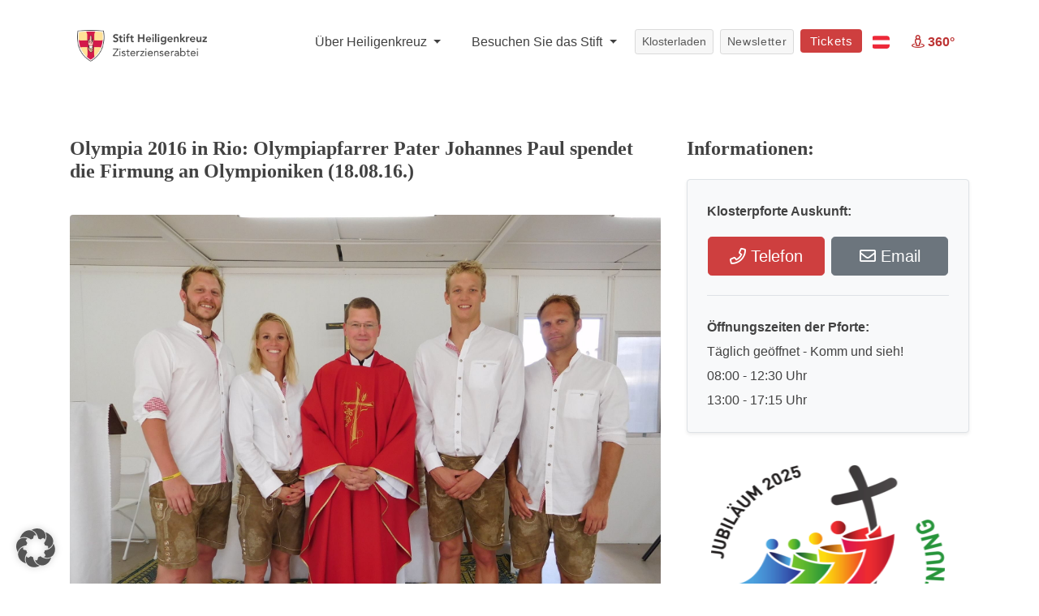

--- FILE ---
content_type: text/html; charset=utf-8
request_url: https://www.google.com/recaptcha/api2/anchor?ar=1&k=6LcjifcUAAAAACNK5-BGxfGRl4gDiCyMvxtg-po4&co=aHR0cHM6Ly93d3cuc3RpZnQtaGVpbGlnZW5rcmV1ei5vcmc6NDQz&hl=en&v=PoyoqOPhxBO7pBk68S4YbpHZ&size=invisible&anchor-ms=20000&execute-ms=30000&cb=kypcliqontax
body_size: 48823
content:
<!DOCTYPE HTML><html dir="ltr" lang="en"><head><meta http-equiv="Content-Type" content="text/html; charset=UTF-8">
<meta http-equiv="X-UA-Compatible" content="IE=edge">
<title>reCAPTCHA</title>
<style type="text/css">
/* cyrillic-ext */
@font-face {
  font-family: 'Roboto';
  font-style: normal;
  font-weight: 400;
  font-stretch: 100%;
  src: url(//fonts.gstatic.com/s/roboto/v48/KFO7CnqEu92Fr1ME7kSn66aGLdTylUAMa3GUBHMdazTgWw.woff2) format('woff2');
  unicode-range: U+0460-052F, U+1C80-1C8A, U+20B4, U+2DE0-2DFF, U+A640-A69F, U+FE2E-FE2F;
}
/* cyrillic */
@font-face {
  font-family: 'Roboto';
  font-style: normal;
  font-weight: 400;
  font-stretch: 100%;
  src: url(//fonts.gstatic.com/s/roboto/v48/KFO7CnqEu92Fr1ME7kSn66aGLdTylUAMa3iUBHMdazTgWw.woff2) format('woff2');
  unicode-range: U+0301, U+0400-045F, U+0490-0491, U+04B0-04B1, U+2116;
}
/* greek-ext */
@font-face {
  font-family: 'Roboto';
  font-style: normal;
  font-weight: 400;
  font-stretch: 100%;
  src: url(//fonts.gstatic.com/s/roboto/v48/KFO7CnqEu92Fr1ME7kSn66aGLdTylUAMa3CUBHMdazTgWw.woff2) format('woff2');
  unicode-range: U+1F00-1FFF;
}
/* greek */
@font-face {
  font-family: 'Roboto';
  font-style: normal;
  font-weight: 400;
  font-stretch: 100%;
  src: url(//fonts.gstatic.com/s/roboto/v48/KFO7CnqEu92Fr1ME7kSn66aGLdTylUAMa3-UBHMdazTgWw.woff2) format('woff2');
  unicode-range: U+0370-0377, U+037A-037F, U+0384-038A, U+038C, U+038E-03A1, U+03A3-03FF;
}
/* math */
@font-face {
  font-family: 'Roboto';
  font-style: normal;
  font-weight: 400;
  font-stretch: 100%;
  src: url(//fonts.gstatic.com/s/roboto/v48/KFO7CnqEu92Fr1ME7kSn66aGLdTylUAMawCUBHMdazTgWw.woff2) format('woff2');
  unicode-range: U+0302-0303, U+0305, U+0307-0308, U+0310, U+0312, U+0315, U+031A, U+0326-0327, U+032C, U+032F-0330, U+0332-0333, U+0338, U+033A, U+0346, U+034D, U+0391-03A1, U+03A3-03A9, U+03B1-03C9, U+03D1, U+03D5-03D6, U+03F0-03F1, U+03F4-03F5, U+2016-2017, U+2034-2038, U+203C, U+2040, U+2043, U+2047, U+2050, U+2057, U+205F, U+2070-2071, U+2074-208E, U+2090-209C, U+20D0-20DC, U+20E1, U+20E5-20EF, U+2100-2112, U+2114-2115, U+2117-2121, U+2123-214F, U+2190, U+2192, U+2194-21AE, U+21B0-21E5, U+21F1-21F2, U+21F4-2211, U+2213-2214, U+2216-22FF, U+2308-230B, U+2310, U+2319, U+231C-2321, U+2336-237A, U+237C, U+2395, U+239B-23B7, U+23D0, U+23DC-23E1, U+2474-2475, U+25AF, U+25B3, U+25B7, U+25BD, U+25C1, U+25CA, U+25CC, U+25FB, U+266D-266F, U+27C0-27FF, U+2900-2AFF, U+2B0E-2B11, U+2B30-2B4C, U+2BFE, U+3030, U+FF5B, U+FF5D, U+1D400-1D7FF, U+1EE00-1EEFF;
}
/* symbols */
@font-face {
  font-family: 'Roboto';
  font-style: normal;
  font-weight: 400;
  font-stretch: 100%;
  src: url(//fonts.gstatic.com/s/roboto/v48/KFO7CnqEu92Fr1ME7kSn66aGLdTylUAMaxKUBHMdazTgWw.woff2) format('woff2');
  unicode-range: U+0001-000C, U+000E-001F, U+007F-009F, U+20DD-20E0, U+20E2-20E4, U+2150-218F, U+2190, U+2192, U+2194-2199, U+21AF, U+21E6-21F0, U+21F3, U+2218-2219, U+2299, U+22C4-22C6, U+2300-243F, U+2440-244A, U+2460-24FF, U+25A0-27BF, U+2800-28FF, U+2921-2922, U+2981, U+29BF, U+29EB, U+2B00-2BFF, U+4DC0-4DFF, U+FFF9-FFFB, U+10140-1018E, U+10190-1019C, U+101A0, U+101D0-101FD, U+102E0-102FB, U+10E60-10E7E, U+1D2C0-1D2D3, U+1D2E0-1D37F, U+1F000-1F0FF, U+1F100-1F1AD, U+1F1E6-1F1FF, U+1F30D-1F30F, U+1F315, U+1F31C, U+1F31E, U+1F320-1F32C, U+1F336, U+1F378, U+1F37D, U+1F382, U+1F393-1F39F, U+1F3A7-1F3A8, U+1F3AC-1F3AF, U+1F3C2, U+1F3C4-1F3C6, U+1F3CA-1F3CE, U+1F3D4-1F3E0, U+1F3ED, U+1F3F1-1F3F3, U+1F3F5-1F3F7, U+1F408, U+1F415, U+1F41F, U+1F426, U+1F43F, U+1F441-1F442, U+1F444, U+1F446-1F449, U+1F44C-1F44E, U+1F453, U+1F46A, U+1F47D, U+1F4A3, U+1F4B0, U+1F4B3, U+1F4B9, U+1F4BB, U+1F4BF, U+1F4C8-1F4CB, U+1F4D6, U+1F4DA, U+1F4DF, U+1F4E3-1F4E6, U+1F4EA-1F4ED, U+1F4F7, U+1F4F9-1F4FB, U+1F4FD-1F4FE, U+1F503, U+1F507-1F50B, U+1F50D, U+1F512-1F513, U+1F53E-1F54A, U+1F54F-1F5FA, U+1F610, U+1F650-1F67F, U+1F687, U+1F68D, U+1F691, U+1F694, U+1F698, U+1F6AD, U+1F6B2, U+1F6B9-1F6BA, U+1F6BC, U+1F6C6-1F6CF, U+1F6D3-1F6D7, U+1F6E0-1F6EA, U+1F6F0-1F6F3, U+1F6F7-1F6FC, U+1F700-1F7FF, U+1F800-1F80B, U+1F810-1F847, U+1F850-1F859, U+1F860-1F887, U+1F890-1F8AD, U+1F8B0-1F8BB, U+1F8C0-1F8C1, U+1F900-1F90B, U+1F93B, U+1F946, U+1F984, U+1F996, U+1F9E9, U+1FA00-1FA6F, U+1FA70-1FA7C, U+1FA80-1FA89, U+1FA8F-1FAC6, U+1FACE-1FADC, U+1FADF-1FAE9, U+1FAF0-1FAF8, U+1FB00-1FBFF;
}
/* vietnamese */
@font-face {
  font-family: 'Roboto';
  font-style: normal;
  font-weight: 400;
  font-stretch: 100%;
  src: url(//fonts.gstatic.com/s/roboto/v48/KFO7CnqEu92Fr1ME7kSn66aGLdTylUAMa3OUBHMdazTgWw.woff2) format('woff2');
  unicode-range: U+0102-0103, U+0110-0111, U+0128-0129, U+0168-0169, U+01A0-01A1, U+01AF-01B0, U+0300-0301, U+0303-0304, U+0308-0309, U+0323, U+0329, U+1EA0-1EF9, U+20AB;
}
/* latin-ext */
@font-face {
  font-family: 'Roboto';
  font-style: normal;
  font-weight: 400;
  font-stretch: 100%;
  src: url(//fonts.gstatic.com/s/roboto/v48/KFO7CnqEu92Fr1ME7kSn66aGLdTylUAMa3KUBHMdazTgWw.woff2) format('woff2');
  unicode-range: U+0100-02BA, U+02BD-02C5, U+02C7-02CC, U+02CE-02D7, U+02DD-02FF, U+0304, U+0308, U+0329, U+1D00-1DBF, U+1E00-1E9F, U+1EF2-1EFF, U+2020, U+20A0-20AB, U+20AD-20C0, U+2113, U+2C60-2C7F, U+A720-A7FF;
}
/* latin */
@font-face {
  font-family: 'Roboto';
  font-style: normal;
  font-weight: 400;
  font-stretch: 100%;
  src: url(//fonts.gstatic.com/s/roboto/v48/KFO7CnqEu92Fr1ME7kSn66aGLdTylUAMa3yUBHMdazQ.woff2) format('woff2');
  unicode-range: U+0000-00FF, U+0131, U+0152-0153, U+02BB-02BC, U+02C6, U+02DA, U+02DC, U+0304, U+0308, U+0329, U+2000-206F, U+20AC, U+2122, U+2191, U+2193, U+2212, U+2215, U+FEFF, U+FFFD;
}
/* cyrillic-ext */
@font-face {
  font-family: 'Roboto';
  font-style: normal;
  font-weight: 500;
  font-stretch: 100%;
  src: url(//fonts.gstatic.com/s/roboto/v48/KFO7CnqEu92Fr1ME7kSn66aGLdTylUAMa3GUBHMdazTgWw.woff2) format('woff2');
  unicode-range: U+0460-052F, U+1C80-1C8A, U+20B4, U+2DE0-2DFF, U+A640-A69F, U+FE2E-FE2F;
}
/* cyrillic */
@font-face {
  font-family: 'Roboto';
  font-style: normal;
  font-weight: 500;
  font-stretch: 100%;
  src: url(//fonts.gstatic.com/s/roboto/v48/KFO7CnqEu92Fr1ME7kSn66aGLdTylUAMa3iUBHMdazTgWw.woff2) format('woff2');
  unicode-range: U+0301, U+0400-045F, U+0490-0491, U+04B0-04B1, U+2116;
}
/* greek-ext */
@font-face {
  font-family: 'Roboto';
  font-style: normal;
  font-weight: 500;
  font-stretch: 100%;
  src: url(//fonts.gstatic.com/s/roboto/v48/KFO7CnqEu92Fr1ME7kSn66aGLdTylUAMa3CUBHMdazTgWw.woff2) format('woff2');
  unicode-range: U+1F00-1FFF;
}
/* greek */
@font-face {
  font-family: 'Roboto';
  font-style: normal;
  font-weight: 500;
  font-stretch: 100%;
  src: url(//fonts.gstatic.com/s/roboto/v48/KFO7CnqEu92Fr1ME7kSn66aGLdTylUAMa3-UBHMdazTgWw.woff2) format('woff2');
  unicode-range: U+0370-0377, U+037A-037F, U+0384-038A, U+038C, U+038E-03A1, U+03A3-03FF;
}
/* math */
@font-face {
  font-family: 'Roboto';
  font-style: normal;
  font-weight: 500;
  font-stretch: 100%;
  src: url(//fonts.gstatic.com/s/roboto/v48/KFO7CnqEu92Fr1ME7kSn66aGLdTylUAMawCUBHMdazTgWw.woff2) format('woff2');
  unicode-range: U+0302-0303, U+0305, U+0307-0308, U+0310, U+0312, U+0315, U+031A, U+0326-0327, U+032C, U+032F-0330, U+0332-0333, U+0338, U+033A, U+0346, U+034D, U+0391-03A1, U+03A3-03A9, U+03B1-03C9, U+03D1, U+03D5-03D6, U+03F0-03F1, U+03F4-03F5, U+2016-2017, U+2034-2038, U+203C, U+2040, U+2043, U+2047, U+2050, U+2057, U+205F, U+2070-2071, U+2074-208E, U+2090-209C, U+20D0-20DC, U+20E1, U+20E5-20EF, U+2100-2112, U+2114-2115, U+2117-2121, U+2123-214F, U+2190, U+2192, U+2194-21AE, U+21B0-21E5, U+21F1-21F2, U+21F4-2211, U+2213-2214, U+2216-22FF, U+2308-230B, U+2310, U+2319, U+231C-2321, U+2336-237A, U+237C, U+2395, U+239B-23B7, U+23D0, U+23DC-23E1, U+2474-2475, U+25AF, U+25B3, U+25B7, U+25BD, U+25C1, U+25CA, U+25CC, U+25FB, U+266D-266F, U+27C0-27FF, U+2900-2AFF, U+2B0E-2B11, U+2B30-2B4C, U+2BFE, U+3030, U+FF5B, U+FF5D, U+1D400-1D7FF, U+1EE00-1EEFF;
}
/* symbols */
@font-face {
  font-family: 'Roboto';
  font-style: normal;
  font-weight: 500;
  font-stretch: 100%;
  src: url(//fonts.gstatic.com/s/roboto/v48/KFO7CnqEu92Fr1ME7kSn66aGLdTylUAMaxKUBHMdazTgWw.woff2) format('woff2');
  unicode-range: U+0001-000C, U+000E-001F, U+007F-009F, U+20DD-20E0, U+20E2-20E4, U+2150-218F, U+2190, U+2192, U+2194-2199, U+21AF, U+21E6-21F0, U+21F3, U+2218-2219, U+2299, U+22C4-22C6, U+2300-243F, U+2440-244A, U+2460-24FF, U+25A0-27BF, U+2800-28FF, U+2921-2922, U+2981, U+29BF, U+29EB, U+2B00-2BFF, U+4DC0-4DFF, U+FFF9-FFFB, U+10140-1018E, U+10190-1019C, U+101A0, U+101D0-101FD, U+102E0-102FB, U+10E60-10E7E, U+1D2C0-1D2D3, U+1D2E0-1D37F, U+1F000-1F0FF, U+1F100-1F1AD, U+1F1E6-1F1FF, U+1F30D-1F30F, U+1F315, U+1F31C, U+1F31E, U+1F320-1F32C, U+1F336, U+1F378, U+1F37D, U+1F382, U+1F393-1F39F, U+1F3A7-1F3A8, U+1F3AC-1F3AF, U+1F3C2, U+1F3C4-1F3C6, U+1F3CA-1F3CE, U+1F3D4-1F3E0, U+1F3ED, U+1F3F1-1F3F3, U+1F3F5-1F3F7, U+1F408, U+1F415, U+1F41F, U+1F426, U+1F43F, U+1F441-1F442, U+1F444, U+1F446-1F449, U+1F44C-1F44E, U+1F453, U+1F46A, U+1F47D, U+1F4A3, U+1F4B0, U+1F4B3, U+1F4B9, U+1F4BB, U+1F4BF, U+1F4C8-1F4CB, U+1F4D6, U+1F4DA, U+1F4DF, U+1F4E3-1F4E6, U+1F4EA-1F4ED, U+1F4F7, U+1F4F9-1F4FB, U+1F4FD-1F4FE, U+1F503, U+1F507-1F50B, U+1F50D, U+1F512-1F513, U+1F53E-1F54A, U+1F54F-1F5FA, U+1F610, U+1F650-1F67F, U+1F687, U+1F68D, U+1F691, U+1F694, U+1F698, U+1F6AD, U+1F6B2, U+1F6B9-1F6BA, U+1F6BC, U+1F6C6-1F6CF, U+1F6D3-1F6D7, U+1F6E0-1F6EA, U+1F6F0-1F6F3, U+1F6F7-1F6FC, U+1F700-1F7FF, U+1F800-1F80B, U+1F810-1F847, U+1F850-1F859, U+1F860-1F887, U+1F890-1F8AD, U+1F8B0-1F8BB, U+1F8C0-1F8C1, U+1F900-1F90B, U+1F93B, U+1F946, U+1F984, U+1F996, U+1F9E9, U+1FA00-1FA6F, U+1FA70-1FA7C, U+1FA80-1FA89, U+1FA8F-1FAC6, U+1FACE-1FADC, U+1FADF-1FAE9, U+1FAF0-1FAF8, U+1FB00-1FBFF;
}
/* vietnamese */
@font-face {
  font-family: 'Roboto';
  font-style: normal;
  font-weight: 500;
  font-stretch: 100%;
  src: url(//fonts.gstatic.com/s/roboto/v48/KFO7CnqEu92Fr1ME7kSn66aGLdTylUAMa3OUBHMdazTgWw.woff2) format('woff2');
  unicode-range: U+0102-0103, U+0110-0111, U+0128-0129, U+0168-0169, U+01A0-01A1, U+01AF-01B0, U+0300-0301, U+0303-0304, U+0308-0309, U+0323, U+0329, U+1EA0-1EF9, U+20AB;
}
/* latin-ext */
@font-face {
  font-family: 'Roboto';
  font-style: normal;
  font-weight: 500;
  font-stretch: 100%;
  src: url(//fonts.gstatic.com/s/roboto/v48/KFO7CnqEu92Fr1ME7kSn66aGLdTylUAMa3KUBHMdazTgWw.woff2) format('woff2');
  unicode-range: U+0100-02BA, U+02BD-02C5, U+02C7-02CC, U+02CE-02D7, U+02DD-02FF, U+0304, U+0308, U+0329, U+1D00-1DBF, U+1E00-1E9F, U+1EF2-1EFF, U+2020, U+20A0-20AB, U+20AD-20C0, U+2113, U+2C60-2C7F, U+A720-A7FF;
}
/* latin */
@font-face {
  font-family: 'Roboto';
  font-style: normal;
  font-weight: 500;
  font-stretch: 100%;
  src: url(//fonts.gstatic.com/s/roboto/v48/KFO7CnqEu92Fr1ME7kSn66aGLdTylUAMa3yUBHMdazQ.woff2) format('woff2');
  unicode-range: U+0000-00FF, U+0131, U+0152-0153, U+02BB-02BC, U+02C6, U+02DA, U+02DC, U+0304, U+0308, U+0329, U+2000-206F, U+20AC, U+2122, U+2191, U+2193, U+2212, U+2215, U+FEFF, U+FFFD;
}
/* cyrillic-ext */
@font-face {
  font-family: 'Roboto';
  font-style: normal;
  font-weight: 900;
  font-stretch: 100%;
  src: url(//fonts.gstatic.com/s/roboto/v48/KFO7CnqEu92Fr1ME7kSn66aGLdTylUAMa3GUBHMdazTgWw.woff2) format('woff2');
  unicode-range: U+0460-052F, U+1C80-1C8A, U+20B4, U+2DE0-2DFF, U+A640-A69F, U+FE2E-FE2F;
}
/* cyrillic */
@font-face {
  font-family: 'Roboto';
  font-style: normal;
  font-weight: 900;
  font-stretch: 100%;
  src: url(//fonts.gstatic.com/s/roboto/v48/KFO7CnqEu92Fr1ME7kSn66aGLdTylUAMa3iUBHMdazTgWw.woff2) format('woff2');
  unicode-range: U+0301, U+0400-045F, U+0490-0491, U+04B0-04B1, U+2116;
}
/* greek-ext */
@font-face {
  font-family: 'Roboto';
  font-style: normal;
  font-weight: 900;
  font-stretch: 100%;
  src: url(//fonts.gstatic.com/s/roboto/v48/KFO7CnqEu92Fr1ME7kSn66aGLdTylUAMa3CUBHMdazTgWw.woff2) format('woff2');
  unicode-range: U+1F00-1FFF;
}
/* greek */
@font-face {
  font-family: 'Roboto';
  font-style: normal;
  font-weight: 900;
  font-stretch: 100%;
  src: url(//fonts.gstatic.com/s/roboto/v48/KFO7CnqEu92Fr1ME7kSn66aGLdTylUAMa3-UBHMdazTgWw.woff2) format('woff2');
  unicode-range: U+0370-0377, U+037A-037F, U+0384-038A, U+038C, U+038E-03A1, U+03A3-03FF;
}
/* math */
@font-face {
  font-family: 'Roboto';
  font-style: normal;
  font-weight: 900;
  font-stretch: 100%;
  src: url(//fonts.gstatic.com/s/roboto/v48/KFO7CnqEu92Fr1ME7kSn66aGLdTylUAMawCUBHMdazTgWw.woff2) format('woff2');
  unicode-range: U+0302-0303, U+0305, U+0307-0308, U+0310, U+0312, U+0315, U+031A, U+0326-0327, U+032C, U+032F-0330, U+0332-0333, U+0338, U+033A, U+0346, U+034D, U+0391-03A1, U+03A3-03A9, U+03B1-03C9, U+03D1, U+03D5-03D6, U+03F0-03F1, U+03F4-03F5, U+2016-2017, U+2034-2038, U+203C, U+2040, U+2043, U+2047, U+2050, U+2057, U+205F, U+2070-2071, U+2074-208E, U+2090-209C, U+20D0-20DC, U+20E1, U+20E5-20EF, U+2100-2112, U+2114-2115, U+2117-2121, U+2123-214F, U+2190, U+2192, U+2194-21AE, U+21B0-21E5, U+21F1-21F2, U+21F4-2211, U+2213-2214, U+2216-22FF, U+2308-230B, U+2310, U+2319, U+231C-2321, U+2336-237A, U+237C, U+2395, U+239B-23B7, U+23D0, U+23DC-23E1, U+2474-2475, U+25AF, U+25B3, U+25B7, U+25BD, U+25C1, U+25CA, U+25CC, U+25FB, U+266D-266F, U+27C0-27FF, U+2900-2AFF, U+2B0E-2B11, U+2B30-2B4C, U+2BFE, U+3030, U+FF5B, U+FF5D, U+1D400-1D7FF, U+1EE00-1EEFF;
}
/* symbols */
@font-face {
  font-family: 'Roboto';
  font-style: normal;
  font-weight: 900;
  font-stretch: 100%;
  src: url(//fonts.gstatic.com/s/roboto/v48/KFO7CnqEu92Fr1ME7kSn66aGLdTylUAMaxKUBHMdazTgWw.woff2) format('woff2');
  unicode-range: U+0001-000C, U+000E-001F, U+007F-009F, U+20DD-20E0, U+20E2-20E4, U+2150-218F, U+2190, U+2192, U+2194-2199, U+21AF, U+21E6-21F0, U+21F3, U+2218-2219, U+2299, U+22C4-22C6, U+2300-243F, U+2440-244A, U+2460-24FF, U+25A0-27BF, U+2800-28FF, U+2921-2922, U+2981, U+29BF, U+29EB, U+2B00-2BFF, U+4DC0-4DFF, U+FFF9-FFFB, U+10140-1018E, U+10190-1019C, U+101A0, U+101D0-101FD, U+102E0-102FB, U+10E60-10E7E, U+1D2C0-1D2D3, U+1D2E0-1D37F, U+1F000-1F0FF, U+1F100-1F1AD, U+1F1E6-1F1FF, U+1F30D-1F30F, U+1F315, U+1F31C, U+1F31E, U+1F320-1F32C, U+1F336, U+1F378, U+1F37D, U+1F382, U+1F393-1F39F, U+1F3A7-1F3A8, U+1F3AC-1F3AF, U+1F3C2, U+1F3C4-1F3C6, U+1F3CA-1F3CE, U+1F3D4-1F3E0, U+1F3ED, U+1F3F1-1F3F3, U+1F3F5-1F3F7, U+1F408, U+1F415, U+1F41F, U+1F426, U+1F43F, U+1F441-1F442, U+1F444, U+1F446-1F449, U+1F44C-1F44E, U+1F453, U+1F46A, U+1F47D, U+1F4A3, U+1F4B0, U+1F4B3, U+1F4B9, U+1F4BB, U+1F4BF, U+1F4C8-1F4CB, U+1F4D6, U+1F4DA, U+1F4DF, U+1F4E3-1F4E6, U+1F4EA-1F4ED, U+1F4F7, U+1F4F9-1F4FB, U+1F4FD-1F4FE, U+1F503, U+1F507-1F50B, U+1F50D, U+1F512-1F513, U+1F53E-1F54A, U+1F54F-1F5FA, U+1F610, U+1F650-1F67F, U+1F687, U+1F68D, U+1F691, U+1F694, U+1F698, U+1F6AD, U+1F6B2, U+1F6B9-1F6BA, U+1F6BC, U+1F6C6-1F6CF, U+1F6D3-1F6D7, U+1F6E0-1F6EA, U+1F6F0-1F6F3, U+1F6F7-1F6FC, U+1F700-1F7FF, U+1F800-1F80B, U+1F810-1F847, U+1F850-1F859, U+1F860-1F887, U+1F890-1F8AD, U+1F8B0-1F8BB, U+1F8C0-1F8C1, U+1F900-1F90B, U+1F93B, U+1F946, U+1F984, U+1F996, U+1F9E9, U+1FA00-1FA6F, U+1FA70-1FA7C, U+1FA80-1FA89, U+1FA8F-1FAC6, U+1FACE-1FADC, U+1FADF-1FAE9, U+1FAF0-1FAF8, U+1FB00-1FBFF;
}
/* vietnamese */
@font-face {
  font-family: 'Roboto';
  font-style: normal;
  font-weight: 900;
  font-stretch: 100%;
  src: url(//fonts.gstatic.com/s/roboto/v48/KFO7CnqEu92Fr1ME7kSn66aGLdTylUAMa3OUBHMdazTgWw.woff2) format('woff2');
  unicode-range: U+0102-0103, U+0110-0111, U+0128-0129, U+0168-0169, U+01A0-01A1, U+01AF-01B0, U+0300-0301, U+0303-0304, U+0308-0309, U+0323, U+0329, U+1EA0-1EF9, U+20AB;
}
/* latin-ext */
@font-face {
  font-family: 'Roboto';
  font-style: normal;
  font-weight: 900;
  font-stretch: 100%;
  src: url(//fonts.gstatic.com/s/roboto/v48/KFO7CnqEu92Fr1ME7kSn66aGLdTylUAMa3KUBHMdazTgWw.woff2) format('woff2');
  unicode-range: U+0100-02BA, U+02BD-02C5, U+02C7-02CC, U+02CE-02D7, U+02DD-02FF, U+0304, U+0308, U+0329, U+1D00-1DBF, U+1E00-1E9F, U+1EF2-1EFF, U+2020, U+20A0-20AB, U+20AD-20C0, U+2113, U+2C60-2C7F, U+A720-A7FF;
}
/* latin */
@font-face {
  font-family: 'Roboto';
  font-style: normal;
  font-weight: 900;
  font-stretch: 100%;
  src: url(//fonts.gstatic.com/s/roboto/v48/KFO7CnqEu92Fr1ME7kSn66aGLdTylUAMa3yUBHMdazQ.woff2) format('woff2');
  unicode-range: U+0000-00FF, U+0131, U+0152-0153, U+02BB-02BC, U+02C6, U+02DA, U+02DC, U+0304, U+0308, U+0329, U+2000-206F, U+20AC, U+2122, U+2191, U+2193, U+2212, U+2215, U+FEFF, U+FFFD;
}

</style>
<link rel="stylesheet" type="text/css" href="https://www.gstatic.com/recaptcha/releases/PoyoqOPhxBO7pBk68S4YbpHZ/styles__ltr.css">
<script nonce="8dzqaXbpAIEQPWBzUk3l2g" type="text/javascript">window['__recaptcha_api'] = 'https://www.google.com/recaptcha/api2/';</script>
<script type="text/javascript" src="https://www.gstatic.com/recaptcha/releases/PoyoqOPhxBO7pBk68S4YbpHZ/recaptcha__en.js" nonce="8dzqaXbpAIEQPWBzUk3l2g">
      
    </script></head>
<body><div id="rc-anchor-alert" class="rc-anchor-alert"></div>
<input type="hidden" id="recaptcha-token" value="[base64]">
<script type="text/javascript" nonce="8dzqaXbpAIEQPWBzUk3l2g">
      recaptcha.anchor.Main.init("[\x22ainput\x22,[\x22bgdata\x22,\x22\x22,\[base64]/[base64]/bmV3IFpbdF0obVswXSk6Sz09Mj9uZXcgWlt0XShtWzBdLG1bMV0pOks9PTM/bmV3IFpbdF0obVswXSxtWzFdLG1bMl0pOks9PTQ/[base64]/[base64]/[base64]/[base64]/[base64]/[base64]/[base64]/[base64]/[base64]/[base64]/[base64]/[base64]/[base64]/[base64]\\u003d\\u003d\x22,\[base64]\x22,\x22HnFSBsONGMKQXMKzwqxawpdHf8OmC3hvwoXCmcO+wrXDojhyS33CmydpOsKJTlPCj1fDkETCuMK8dMO8w4/CjcO3Z8O/e3/CssOWwrRFw74IaMOKwq/DuDXCjcK3cAFiwp4Bwr3CsSbDrijCgxsfwrNyEw/[base64]/Coy5seDXDqHBkwrpawofDr2AMw5QUAsKxTl4SD8OXw4QEwphMWhlkGMO/w6gfWMK9WcK1ZcO4RCPCpsOtw5ZAw6zDnsO9w4XDt8OQaQrDh8K5JcOEMMKPOW3DhC3Dv8Oyw4PCvcOWw5V8wq7Dt8ONw7nCssODTGZmKcK1wp9Ew6/[base64]/DucKDWVV3TcKAwqEJwrXDvyDDllXDocKSwqoqZBcGd2o5wqxiw4Iow4xZw6JcPlsSMU3Chxszwrhjwpdjw4/[base64]/Dnx/[base64]/Cog0jPFlUGMKiw5DDswjDvcKRXE4owotbwrHCkXAqRcKrKQTDlwU/w6vCnH8gT8Oww4/CkRhFWiTCtcK6DDtWVzHCh1JmwpFjwoMfVGNqw5g8LMOYe8KKAilYHUN9w5HDlMKTZVDDuyhZQQHCmHlfX8K5EcK3w6ZSc2J3w7YBw4nCqy3Cq8Kkwp1CQkzDrsKhalfCrQ08w6tmKwBRFSsBwpjDs8Otw4/CssK8w5zDpXDCtnliOsOUwpNxe8KUEkXDu2FKw5nCgMKnwrPDqsO4w5rDtgDCvi3DkcOiwr8HwqzCqMOFV2xnRsKZw6jDrlnDvwPCuQ3CmsKnOTxuI30ZBhEdw5Ynw755wp/CmcK/w5Rhw7bDh0HCrH/DgxAJM8K7JChnM8OfOcKbwrXDlMKgeHJaw5fDicKzwrRvw7fDm8K6ZU7DhsKpVhnDnGU3wowKRMKBJVAcw7gIwpkowpvDnxPCgyBew6zDkcKCwopFX8O/wo3DhsK8wpPDkWLCgBR9eBPCi8OIXwg3wqpGwqlyw5vDnyVlacK/[base64]/DoCrCtMOSbMOPwqzDisOUcBDDugfDgMOawrM3RlEfw6QCwrBowo7Cq3/CrDQXJsKDKwJmw7bChzHCtcK0IMKdE8KqAcKew5LCmsKIw5tpDi9Uw4PDtsOow6bDkcKkw4gXYcKWcsKBw7BiwovDlH/[base64]/wokfw5h7wrbCk8K5TMO9w6jDpmXDrkfCmcKUJcKIABo+w4bDgsKSw5bCoARiw4rChsK5w4YmPcOXN8ONJcORVwdeWcOlw67Cq20OS8OtcCQVcCrCqWjDncKUOl5Fw5jDj0xRwr1gFQ3Dsw57wr/DmyzCiVgGXEhiw7LCmXFrHsKuwoINwpjDgS0ZwrPChRctSMOFB8OMO8OsBcKANB/DnHIcw73CvmfDsjdHbcKpw7kxwpPDm8OpUcOxP1zDssK3ZsOUZsO5wqTDjsKIaTJlYsKqw6jDpnjDiFkcwrtsb8OnwoXDt8OeIwJdR8OXw67CrXgaR8OywrvChQbDp8O/[base64]/Ch8KiWsKGwoVMw5/Chk7CuiAcVCXDlxfDtmwVw5U5w7EJRTjCpcK4wo7Dk8Kxw68Iw6fDosOhw6dAwpQBTsO7MMORFMKiN8O7w6DCoMOow47Dh8KKOn0+K3VIwr3Dr8KJEX/Co3VNN8OUO8ORw7zCjMKSMsO7R8KrwqrDr8OFw4XDv8OUIwJ7w79GwpA/BsONQcOIOMOGwoJkb8KrJ2/CkV3CmsKEwrwQX3TCuzjDtcK0S8OofsOkGMOLw7V9J8O3dAY5QSHDl2XDnsKjw6JwCFDDmwtqfghPfzJGF8OOwqfCv8O3d8O1aVkuN2HCisOvZ8OTXMKAwrUpCcO3wrVFMcKmwpYcIwMFNixZRz0WFcO5P2/[base64]/Di8OQwolIIBfCscOpf8KMwp/CvykRwr/CqsORwoUtNMOmwoRRasKOOCTChcO9IgTDpHPClDHDsCnDi8OCw5ICwr3DtQ5lHicBw4nDslTCkz5XOU84MsOLasKERFjDoMKQEEcWJD/DtAXDvMKqw6UNwrbDssK5wrkvw7krw4LCu1rDqsKeb3TCn1PClnIew5fDqMKmw7l+U8KvwpPCj0c7wqTCocKywr9Uw4XDsVg2OcORVH7DnMKINMOTw6cBw4U1O0TDncKEPx/CsWcMwoxvVMOlwoHDsyPCkMKtwrsJw43DrTYcwqcLw4nDvx/DuFTDicK/w4HClHzCt8K5wqDDssObwoQdwrfCtRZBSn9XwqZQYMKNY8KgbcOKwr19cDTCpGTDrTzDjcKMJG3DgMKWwoTCkQ82w6PCmcOqOTfCuHNUZ8ORIlzDuVgrQEx/[base64]/CqsKSTcKgw4kIw7EIXsOoMjDCr8KHTcOqOTfDnWEVUnxRZ1bDlEM9Fy3CsMKeFXwawoUdwocGXEoMTMK2w6jCjBLDgsOaeDLDvMKwNH5Lwo5YwrE3DMK6dMKiwq8Dw5TDqsK/w5Q3w7tMwpc/PgTDj0nCtsONDgt3w6LCjArChsKHwp4+PcOUwpTCt3kwW8KaIF/CjcOeVMOww7Ekw79Hw45zw5taCcOTR2U9wqdyw6XCnsOeVmsQw7/Cvk4yEsK5w5fCpsOOw6o+Y0bCqMKICMOUMzPClSrDuGHCkcKdEhLDojvCtWvDlMKRwpHCt2UzCFwSWAAgVsKdSMK+woPCrk/[base64]/Dq3BOe8KdHnXCui7CkcOADsOYPT/Du8OKX8KmF8KRw7DDqhg3Jx7DmTsrwoZZwqXDsMKWYsOsFcKfE8O/[base64]/dl5OwpzDsUPCn8KIwo7DgMKORcKJw5fDuSF/[base64]/w4cpK08twq8lOl3Ck1Y1cQVGXSIJYxXCtMOBwonDn8K2QsO7QDDDpTvDtMO4AsO7w6nCuTs4Ck8sw6nDpcKfZFHDsMOowqRMD8KZw7I9wrbDtADDj8OaOVxNCnUWS8OHH3Iqw6LDkALDsHHDn1vChMK8wpjDpC1YCEocwq7DlHxqwod/w7EzGMOjZTDDk8KbBMODwpJQP8O7w7jDncKgHhrDicKPwrtgwqHCqMKnE1szJcK/[base64]/[base64]/CgyzDs8KvfMK2CApIwrrCosKAw6PCksOjw4/CvcOkwrTDvcKQwr/Dj0bDk2YJw41qwrTDlUbDucOuXVYwERgJw79LHl58woAjGcK2I0FRCHHCvcKcwr3DtsOrw7s1w7FswpMmI2zDqCXCqMKLC2FEwoAMAsKbWsKhwrwgNMKlwogdw7R8Ahg5w68/[base64]/DhcODwrHDocKMA3MrwpZiNMKBBhrDssKTw5pdwp/CnMOkCsO/wrbCq2M8wrzCp8O0wrlHDTpQwqHDocKSejZjZUzDuMOLwo3DkTRnM8KtwpvDtsOkwqvClcOYbB3CsX7CrcKCPMOSwrs+LhZ5MyXDqBlaw67DtilNdsK0w4/CgcOuX3gZwoYmw5zDoALDm3gPwqgUQcKaDxF8wpLDpV3Cky4YfH/CuBBEe8KXH8ObwrbDsEsdwod1HcOkw6jCksKYC8Kow5PDocKmw7JDw6AiSsKKwoTDtsKdEQRneMKgQ8OrPsK5wp53QTNxwrY4w4sYTyY6HQHDmGNfK8KraygHUwcDwpRfA8Kxw7PChcOmAAIVwpdvH8K6FsO8wrU+ZHHCk2sRUcKleT/Dm8O1E8OBwqRKPsK0w6/DrxA4w40pw5JjQMKOEErCosOgAcKvwpHDssORwqoYGnvDmn3DnDcnwrozw7vCs8KOTm/Dk8OjOWDDtMO5bsO+anrCuy9ew7xMwp3CiTgWN8OYbhcxwoI+VsKCwo/DrnvCjGTDlA3CmMOQwrnDisKDRcO3Wm0sw5xEUkxFbMKgZl3DusOYDsOyw4UPRC3DuBcebEfDtMKnw64+asKTFSFRw4p0wpcWw7BRw7/CklTCoMKvJzYDZ8OGSsKoeMKeVRJWwrvDrEsMw58dfwTCl8OEwoY6X2h2w5olwqPCocKKL8KGKD8ycV/CnMKbGsO3VsKee29BM3bDh8KDEMOxw5TDmALDrl16JCnDlhZORlAxwpLCjhPDrEfDnVXCr8OKwq7DvcO0NsO/PcO8wqZ2Y0pOOMK+w6vCpsKoZMO8MF5UCcOTwqRXw7HCsVIEwqLCqMO2wqZ/w6hmwp3CsHXDm1LDqGrClcKTc8KFVRIRwq/DnnvDvAshX0vCnSTCoMOjwqTDncKHT356wqPDh8K2MFLCqcO/w6t3w5ZIZ8KJHsOcOcKOwrdQTcOQw65tw5LDmmoOLhgwHMOCw7xPMMOyZzQscXA4U8KjQcOLwrc6w58owpBZU8OvL8OKE8OrSU/CigZrw6lEw53ClcKqaQcUbsOlwq9rI3HDlS3CogzDj2NIMCrDrzwheMOhDMOyWwjCgMKDwrPCjBjDhsOiw6ZvRRBTw5tUw57CoyhhwrvDnn4lfj7DisKnACECw7Z9wr4ew6PCgxVnwq7Ds8O6AFMrNTZ0w4NGwq/[base64]/[base64]/DtUkiPyVXwqNhwpPDl8K+w6nDg8KIw7nDt8Kvd8O2wqLDkncyHMOLZMKRwrl8w4jDgcOUUhzDrMOJFC3CusO5cMOfEyoAw4zDkQvDskjCgMOlw5fDs8OmaWR4fcOcw7g+Gkolwo7CtDM/TMOJw6TDpcKqRhfDty8+G0bDhSjDhMKLwrbCtCjCtsKJw4XCok/[base64]/w4wRfMKATG/CnsKXJ0nDl8KxBcKiTmDCjwZDIynCmRHCl3pFDsOpf3tYw5LDkQzCkcK/wq8Fw5xowo7DhsOMwptEfTTDqcOrwqvDgUPDjcK1W8Knw43DkljCtGHDicOKw7fDkjpqMcO5OTnCjRzDssOrw7jCohN8XRbCjEfDnsOMJMKXw6DDlwrCrHrCmC13w77CjsKwck7CuzoSTzjDqsOEUMKEJnfCuj/DtsOCc8KzB8OGw7zDkUMiw7LDicOqTg8SwoPDuhTDhTZ0w61xw7HDilE0YF3CgCbDgQo4dCHDtwPDgQjChjXDlBsOOAddcE/[base64]/Dukh4w75ZCMKXwogAT2Qew74KdsOGw7lkPMKKwpvDosOIw78ywpgzwoRycmgALsO2wqonFcKHwrjDr8OVw4gGCMKZKy0TwqVkSsOhw7nDjC52wo/Di2MXwpg9wrPDrcOiwpvCrcKqw5/DnVd1w5nDtBkqbgbCmcK1w4UcLUdoI0vCkEXCnEF4wrNpwrnDlHs4wpvCt2zDhXXCjsKkeQbDp3/DuhQnKU/CrMKreVdKw6bDpFvDhRPDoH5Tw5rDisOwwr/[base64]/w40ZBWRWw5cHfijCtcOlPwQKwqLDpwnDu8KfwovChcK2wrDDmMO8RcKHWsOJwoYkMgFOIDnCocOJTcOUHMKiLcK2w67DlzXCnwPDoHFEYHpzAcKQfCTCrlzCnUPCgsOrOMOcMsOAwo8cTg/Dh8O6w4LDrMKxC8Kvw6Zfw4jDm2PCjDFBclxzwrLDsMO5wqLCnMKiwoYTwoRlLcKcRQbClMKWwrkRwqTCijHCgQYPw47Dul52YcO6w5zCoUYJwrsvMMKLw7d1OSFfJwJMQMKFZy80YsKqwq40Eih6w5lrwr/CosKrbcO3w4jCsxrDlsOHSMKgwqslV8KNw4JlwqYMeMOlYcOZVz/CtWjDjFPCrsKWZcOLwqVbfcKRw6IeSsK9IsOSRQbDocOBAjjCuC/[base64]/DhUvCp8KOD8OpDVzDtMOpC8OnwqHCoRJuw6vDvsOCaMOWPMKUw6TClXdKHizCjhvChxtdw50rw6/Cp8KSKMKHSMKcwqFueV5twpXDt8KvwrzCnMK4wooCIUdAEMO7AcOUwpF7bBMkwqdWw73DvMO4w4NswpHDqw89wr/CrV8ww7/DucOJNybDkcOswr9Sw77DuznCs3nDlsKow5FiwrvCt2rCjsOZw60PVcOuVU/DmsKUw69XIMKGC8Kfwo5ew7YDCsOYw5dmw58cFybCrzszwp50f2XClB9pZD/CgRLCrhIJwpcnw7jDk1hJBsO3QcKnPTLClMOSwoDDn2NEwojDqcOKA8OUKsKEc2YUwqjDosKzGMK3w4p/wqQ/wpzCqzzCvhEVYVgpf8OBw5UpG8KTw5/[base64]/CoGzCsiHDo8K8w6I3w63DrMKJSzPCo3TDlBJHDSTDh8ORwqzCpsOfGsKCw4djwpjDhWIEw5zCuFtSY8KJw7TCq8KnFMKDwqozwozCjMK7RcKfwqrCoTLCncOhBnhFVhB9w5/DtzbCj8Kxwo1tw4PCjMO+woDChsK2w60JIzwZwpYsw6EsKA9XWcKGfAvCrj1VCcKBw7kTwrd3wq/Doy7CiMKQBkzDkcKhwrZJw7UKP8Krwr7CkUIuKcKSwqsYMV/DtVVuw6/DnGDDlsOBBsOUVsKMIcKdw7FnwoXCk8OWCsOowpzCrMOLXFkdwrgiw77DnsOfZMKtwodKwpjDmMKXwrgiQwDCncKKZcOpKcOwcUNew7tuVi01wq3DvMKmwqdmGsKfAcOVd8Kgwr/DvSnChDx8woDDq8Oyw5XDuS/[base64]/DvcK8HGggwrB2w5JJS8O0SRDClsKofhLCtcOhMWnDhAHDqsKTW8O9THsZwo3Drkorw689wr8BwqvCjy3DmMKQH8Kiw4cUdzwWI8OMS8KyOU/[base64]/J1Yva8OMwrLCocOoVcKjw500IcO2w6EcVnTDjUTDtMO+wpFuQcKcwrM1FyVMwqc/[base64]/[base64]/Duh8FQsKbw6FTw7HCqsOxD8KjwqQcw6R0fnjCk8KDwp5DASrCoBtBwqDDhcKtJ8OXwoxTKsKHwoTDvsOww47DhDDCnMObwpxQaDPDtMKUcMKpIcKJSzBjFDZNBQvChMKew5LCiBXDoMK1w6IwasONwpYbDsKfT8KbK8OfJw/DuzDDrcOvSH3Cn8KFJmQBVcKsLh5lYcOWE3zCvMKdw6NNw6DCgMKPw6YXwqIRw5LDokHDuzvCjcKuLsOxEwHCscOPOm/CmMOsM8Olw5diw7tgbjMTwrsiET7CrcKEw5TDi31PwoJiTMKjYMOJGcKAw4oeB1Juw7bCk8KMGcOjw7DCi8OabWtQZ8Kow5/[base64]/[base64]/wrFbblfDtsKOGcKILsO3wrxAGRDCr8KITx/[base64]/WQDCncKWwpd6McKjSnDDtMKyPEF2wr5Xw6TDjw7CrmlMLj7CmMKgN8KuwpUbLiRhBwwKJcKywqN/IMOaP8KpHSNiw5LDj8KCwrQkXmfDtD/Cr8KvKh1yXcO0NSrCnnfCnWF2QxkEw7DCtcKBwp3CgGHDlMOYwpEOAcKaw6fCsmzDhcKNc8Kpw6AcBMKzwr3DonbDnhbCksKUwprCkBnDsMKecMO7w4/CozAtBcKwwr88asOebmxzQ8KZwqkbwoYAwr7CiX8aw4XDh24cNFwHLcOyXCgWBgfDsn1QTTtTNCRLPWbDgz7CqFLCsTzClMOjLhjDon7DtXtqwpLDmSUQw4Qqw6DDlyrDiHdcCRDDuTRTwrnCn13CpsOeU2rCvk9ew6ohL0/CtcOtw5J5woHDvwMuAVhKwq0iecOrM0XCsMOQw4w/WcKkOsKEwowZwo1wwqZMw4bCisKeXB/CgQbCocOGScKSw60/w6zCkcOHw5fChgbCo3DDrxETKcKewpo1w50Rw6B6XMOARMKiwrfDscOzejPCu1vDmcOJw4zCrVDCg8KRwq54wrV1wo8+wo9OXMOTe0HCjMK3Q0xZDMKVwrZBJXs9w5sywobDqHJfV8OswrNhw7dpKMORd8Kiwr/Dv8OjTFHCuyzCn2XDh8OAHsKrwoM3JjnCsDjDusOPwr7ChsOVw77CrF7DvsOJwrLDoMONwqvDqcOXH8KIImMlLSbCncOdw4XDqw9qWlZ2LsOFKQojw6zDvB7Dm8OPwrbDkMOmw7/CvCDDiQIXw6TCgQTDkkIgw6zCssKfesKWw5fDocOrw4cYw5Fxw5fDiGogw4t+w7hRYMKWwoXDq8OgPsKIwrvCpSzClcKiwrjCh8K3VlTCo8OAw60bw5Rkw5cpw4Q7w53DslnCtcKvw67Do8KHw67DscONw61pwo3DrS/Cjy06wo/Cr3LCicOAHyl5eDHDp3XConosB1dNwp/DhcKdwrrCqcKcDMOGXyE2w6NqwoFrw7TDsMKOw4JTD8Kjflsna8OYw60xw6sMYRpvw4AaTMOmw6cFwqTDpsKAw4cdwr3DhsOiTMONLsKpZcKmwonDicOMwpwLaAgbfkIDIcK/w4DDo8OwwpnCqMOzwogewrQSB1oAd2nCpCZmw7YnHcOxwofClCvDnMKRAB/[base64]/DpRfCgzxYwqwAw71jOjwrwrHDh8K6Jm1VY8Okw6suAH0gw4dGHjDChkJ8csOmwqM/[base64]/Cv1zDrXgRwoJnwppAw405wrnCqCrDuCzCiyhRw7sjw4wqwpLDmMKNw6rCtcOGMm/Dv8OIZz4uw4R3wqI4w5BowrpWLFkDwpLCkMOHw4jDjsKEwqNrKWotwpMAZl3Dr8OQwpfCgcK6wr4/w6EeLWxqMXQuYQcKw6VewqrDmsKvw5fDulXCiMOtwrrChn08w5tEw7Fcw6vDiRzDocKCw4HCrMOOw7/[base64]/[base64]/[base64]/wpfCviXDniIzQsOWbkFZPzMWCsO3c1E8Y8OdIsKFB2DDr8O4NGfDisKsw4lgf2zDoMKSw63Dt2fDkU/DgmV4w5nCqsO2FMOoWcO/cWLDq8ORaMOKwqDCnhLDvTFYwrTCq8KRw4XCq1vDhwbDqMOvFMKYK1NGNsKawpHDnMKewr4aw4jDvsOke8OEw7BLwq8baBHDkMKrw48kYCx3wrllNx3Clj/Cqh7DhRhUw75NZsKvwqbDtBNIwqJKMH/Dt3jCgsKiH0dMw7ARU8OxwokyfsKTw7RPOwzCoxPDhxV9wrPDlsKXw6c4w59gJx3Dl8Okw5/[base64]/F8OhwrAiw6A7wroLwprDsErCusOtVcOSMcOpPg/[base64]/TsOCAMKLJsKxd1xCbzsYNwHCql4nwqV7w4vDkEJoX8KFw4/Cv8OtIsKzw55pBEtNGcK4wpfChjLDizLDjsOOVEMLwoYdwoRnW8KZWBfCisO6w57CnynCuWc+w6PDlEHDhwrDjhlpwp/DvMO8w6Mkw6cON8KALTnDqcOEEcKyw4/[base64]/CszsQw4Bdd2lETsK1QEXDhW7Cq8OILcKGehjCiQE1S8KuJsKsw7/[base64]/CuxTCssOrMSwawo7CqsOvwrHCnA9Xw4gHwrTDrxHDsxENwoTDvcOMM8OkNsKNw7VsF8Kbwrg/[base64]/DlH/[base64]/[base64]/[base64]/DocKhwqvDkifClRJgwqLDuQ/CvsKMw7TDm8OmEcKYw6DDpsKkUC4+PsO3w77DpV5Uw5fDmU3CqcKdN0bDpX9me1gOw6vCm1TCjMK5wrHChEJXw5Isw69aw7Q6KR7CkxDDv8K0wpzDl8KBTcO5W0xHPT7DlMKgQkvDrUQlwr3Cgkgcw5gxEXlMfisPwo7CrMKGfDgmwq7DkSFqw5VcwofDkcOcJh/DlcKNw4DDkWLCikZowo3CsMOAAcKTwr3DjsOfw4BkwoxJc8OHCsOcEMOpwpjCkcKBw5TDq3HCqxLDnMO1RMK6w5PCpMKnQ8O/woQHTiHCk0rCgDZMwpXCpEwhwr7Dl8KUGsKNccOeaijDjG/Ci8K5GsOTwqovw5TCr8KmwrHDqxBoN8ONFETCinTCkQPCuEHDjEoKw7U2GsK1w5rDp8KzwqdIeU/ChFNFaHXDu8O9WcOYc2gdw40mAMO8X8KVwoXCmMOOBhTDiMKYworDtzJ7wpTCicO7P8Kce8ODGALCisOySMOdbFQQw6YTwqzClsO1PsOLDsOAwoXCgy7ChFYmw53Dnx/DvhtPwrzCnSQmw5NFWFs9w7Zfw6RLI1rDmBTCocKgw6LColXDqsKqLcK1Xm1yDMKnFMOywpjDh1nCq8OTAMKoHyDCv8KmwoXCqsKRBh3CkMOGcsKMw7lsw7jDr8OPwrnChcObCB7CnkLCq8KEw5k3wqbCnMKWEDM7Dlxswr/CnBFlKQDDm2htwrLCssK4w6VDVsKOw79Jw4luwp4+FnHCoMKFwphMW8KzwoMyZsKUwpFhwrTCrn99K8KFw7rCjsKXw7YFwpTDrTbCjVwYODgBcnPDp8K7w6pLc0M5w4jCjcK6wrPCvTjCosOeejBjwpzCjTwNAsK2w67DiMKeZsKjN8OQwojDv2FzNl/[base64]/DhsO2RsOZZMKAwp/[base64]/[base64]/CsQTDpsK6wpjCmgfCk1HDvEMCwrvDhRVxwp3DpCo0bcOYMXUEM8KeSsKIBALDscK6EMOUwpzDn8KdJjB0wo5OcTlfw6NXw4rDmcOUw5HDrijDpMKow4V8VMOQZ0TCncOvXlR8wp7Cv1bCpsKRD8KwQFVeEhXDmsO3w63Dt3PChQ/[base64]/DrsK2w5XCqxZ5wqvDkMKzNcKaw7oxBsOyw6jCtDgEBF8Tw7EATWLDvmhtw7jDisKMwpgyw4HDvMKXwo7DssKySWnChEXCsy3DpcKqw4NsaMKmWMKFw7ljZ0/Cj1fDlV0QwpBrBDTCtcKkw5vCsTYjBj9tw7FBw6RWw59ga2rDkxvDsH83w7Vyw7sXwpBdw6jDkSjDl8KswoLDlcKTWgYkw7nDuAbDlcKfwp3CsGPCg3IoSG4Qw7LDsRfCqwRUcsOhfsO2w6AVEcOKwozClsKAMMKAAG16ES4mRMKYRcKPwrJcG0fDrsKpwqc/IRoow7g0aRTChk/DvVE/wpbDgMKaFHbCuCQ/AMO3IcKAwoDDthc4wphPwp3Cjh1GFcO+wonCmMOswpLDpcKwwqJ8OsKRwp4YwqrDgQF7XXMeCsKQwo/[base64]/CqcOUw6ENXMK7eQ10wqTCscOCw5XCniLDm2NUwqXDjF8Cw6Fyw6fCm8OFbw/Cn8ONw7lUwpjCjU4GXjbCjkbDn8KWw5/Cv8KTB8Kyw59OFMOFw63Ci8OSeRXDlHbCim1WwpPCjCfCksKaLi1rNkfCvMO8R8KzcgDDgXDCpsOyw4MYwqXCrgvDnVtsw6PDgmvConLDosO9VMK3wqTDmkYwBGPDmHczKMOhQsKTbHcoJ2fDnEEzT0XCqxcOw6VWwq/Cp8OrT8Odwo3Cn8O6wrLDuGZoCMKbRU/Ch1ozw77Cr8K6bFsjbsKewp4fw6EyTgXCn8KvX8KPYmzCgx/Dn8K1w4J5HFc8dHgxw4BOwrYrwofDj8Ocwp7DiAvCm1xIaMOYwpsvAgXDocObwph3dxhVwppTV8KnL1XChRg1woLDrQnCuzQzWG9QExLDl1QmwrHDr8O6BDB/J8KWwqNNRsOmw7XDlEkbMW8FDcKTbcK0wrTDiMOIwo0sw6bDoRLCt8Kvwpt+w6Mvw4leHmLDsw03wpjCtzLCmMKEZcOnwqATwqPDuMOAOcOKP8KrwolJJ1PCsEUueMKkfMKELcKZwpRTGX3CucK/VsKVw6TCpMO+w5N1eDxpw5jDicOcKsOSw5Y0XVvCoxnCpcKCTsOAFWIKw6HDhsKpw6QOdMOfwptiOMORw5VBBMK6w5gXCMOCdBYfwrJDw6XCjMKNwozCg8KvVsOZwrTCtXRawr/Cq07CosOQWcKZN8OlwrczDsO6KsKWw6h+XMOXwqPDv8K4TRkFw5BHUsO4wrJawo4nwr7Dqg/DgknCpsKVwqfCl8KJwojCjBLCv8K/w4zCm8O6QsOrX2QiJV9INVTDpH4/wqHCg0zCosOvUAESasKjQQ7DpzvCpH7Cu8OXGcOaahzDqMOsVWPCiMKAFMKOXW/CkXTDnB/DhjduI8KRwod6wrjCoMKWw4TCnQnCik9qNxlSNl5dUsKqQyh8w4jDk8KeDD5HOcO3NTh3wqrDrcOnw6Vqw4jDpkrDtiXDhcKSHHzDklcnCXBqJlNsw5wKw5bDsH/[base64]/CrBzDkcK8X8ONw69mw7jCtijCvcOOFMOGTG8bTcOBwq/CiRNsf8KpOMOuwq9iGsOvPCliFcO8DsKGw6rChz8fKGslwqrDosKlQwHCjsKawqfCqRHDpmPCljnCpTwtwqfCjMKUw4DCsxQUCTJawpNqVcK1wqhRwrXDmzfCkxXDuw4acQLCv8Oyw4HCpMORCQzCnn/DhCfDmTLDjsK6fsK6V8O7w5dMVsKKw4ovKsKWwpEwaMOww5dtf210c3jClsOwEgHCgTTDqGnDkFnDsFZ0MsKKYDo2w43DusOzw7ZjwrcME8O9Q2/DowvCvMKRw5w1aEzDlMOAwpI/QcOfwpTDsMK7b8OIw5TCvgYtw4vCkUl7KcOnwqvCmMOYEcKmL8Ofw64+ecKlw7xRf8KmwpPCmjnCucKmD1bCmMKRf8O8CcO1w7vDkMOsbg/Di8OkwoDCqcOybsKawpjDocOOw7VYwpYbLzQYw6NgbEM8fnjDmHLDjsOmQMK4J8OewogmQMO3ScOMwp9RwovCqsKUw4/[base64]/wrfCjsOhKAMJw55Fwo0rfsOkMsKhLygiC8KPTz0Ww54OSMOKw5LCik48CMKLeMOvAMKYw6wywq0Uwq/[base64]/woBgwpAqVMKZd8Khwr1vYxtKDHzCnBdGFkTDksK1HMK/H8OpB8KXBmokw5kcbT3DolnCp8OYwp3Ds8OowqBPAHXDscObKVDCjzFIIWtgOcKYQ8KPfsKxw6fCljnDmcKFw6TDv0EVJw98w53DnMKuBcOmYMKCw7o4wqLCqcOWJsKVwrp6w5XDghxBFCxVwpjDo1YsTMOvwrlRw4PDm8OUbxtkDMKWYSXDs0zDnMOXKMK2Zx/Cr8Ohw6PDkTPCtcOiYCN4wqhuGAXDhmI5wp9tBsKvwolmAsOGUyPCt1htwo8fw4fDtUpnwphuDsO9dmrCkAXCmW5Ld259w6ExwqPCmVYnwodAw6VtUCjCrsOLH8OOwpDCtV0teRlaHwHCvsKOw7XDjMKpwrBVZ8O5ZG9ywrfDiw9iw4/DpMKlETXDm8K3wo8Fel3Cryhww7UtwqjDglc0fMOOYV1tw6sBDcKgwqQ1woBmecKGdMOQw4xYCxXDgn7CucKXB8KkCsOJGMOLw43CksKKwq4/w5HDlUETwrfDqjrCsSxvw4kVa8K7PybDhMOOw4fDq8O9T8OTTsK2NRs1w45EwpwIScOlwpLDl3fDjBBbPMK2D8K+wqTCmMO/[base64]/MBsEwqXCmnxcLmAsw53Ct247FE7CsQfChEvCrcOswrbCj0fDgnrClMK8CFBMwp3DhcKTwq3DvsORFcObwok9VzvDtxo1wqLDo2tzcMKJQMOmTg/DpsKiA8Otb8OQwoh4worDokfCtMKPCsKmScOdw7h6dMOmw7RGwqHDj8OcLTMnbcK5w7JjQ8O+S2zDocOewpN/[base64]/DtxLCnXDCiMOhEcK0w6ZRw6LDmcORGcOJFz8LAMKwXhFHS8OPEMKrZcOzHsONwpvDkE/DlsOSw5XChzbDoikBbTXCgnYMwqhpwrUcwoPCoSrDkz/[base64]/HsOpdi7Cj8KyXcKHM33ClRfChMKHKcOUwp/DnxwLDDkcwpjDncKOw5HDscOVw4TCtcKraip3w6LDv2XDjsOow6owRWXDv8OGaCBDwpDDkcKkw4w4w6fDswAvw4lRwqJidQDDkQISwq/DksOfLcO5w4hGBFB3YyvCrMKVKmbDscO5FkwAwp/CqSYVwpbCn8OqCsOTw7nCmMKpYTh0dcK0wrgEAsO7Tml6CsOswqnDkMOyw7PCt8O7EcKYw4N1GcK4wq/ChEvDoMO4fW/DtDkbw6FYwpvCvMKkwoRdR3nDm8KBFzRSCmRpw4PDqxBIw7nCksOadsOFDS8qw7QURMK0w5HCisK1wrrChcOjGEJ3NT8ff3kFwr7DvVhadsO/wp0BwqQ/O8KUTMK8O8KSw5zDtsKPAcOOwrTCpMKGw7EWw7cdw6sLTsKyeBhtwr7Dq8ObwoPCkcOgwq/CrmzDp1PDuMOFwqNkwrPCn8KBYMK0wp93f8O2w5bCmh8BLsKgwoAsw40NwrfDi8KlwoU/E8O8VsKSwq/[base64]/[base64]/wrHCsMK0wq0uDsOwccOSK00lOsKTw4/CjhRUGEXDlcKEeV/[base64]/WkvDksOkUcOdKcOXPMKHwo06A09cUW/CqDvCqEh4wpnDh2JOQsKWwpnDq8Kzwppjw7k5wp/[base64]/CgcOlJsOnRWbCsQhvwrfDrGnDvcOGw6sRwpTDncKTAwTDvTY2wpPDojx7IyPCs8ODw5onw5/DnkdzfcOIwrk1wpfDlsO/w7zDvWZQwpbCtsK/[base64]/[base64]/CncO+w5NWwo3DvcOpwpfCjFPDjMOGw7bDiz/DncKtw4HDm8KDPlvCq8OvEcOMwpJvdsKsWcKYGsKkCRs7wokBCMOpNkPCnGPDkVfCmsObXRLChXzCqMOKwpTDtGTCg8Oqw6sPN2k/wqd3w4YBwpHCm8KYCMK+KcKZBCXCt8KvEMOpThV8wrbDvcK/[base64]/[base64]/[base64]/woDDv8OQEMOLw5XCusKWw6wGIcOpKTdZw4MUIsKFw4Yfw4taIcKDw6taw6hdwofCs8OBDgLDnyzCgMOXw7rClC1lAsOEw67DsyoTM3rDg3c9w7UjTsOfw5RRek/DgsKiTjQQw58+S8Oyw47Cj8K9AsKzVsKAw4LDuMKsYBFRwrsQOcONNsOwwpfDvU7Cm8OewojCjgMaVMOCBgDDvQg6w5M3UjVrwqbChm1Dw7LCmsOzw44rbcOmwqLDhcKIA8OLwpzDpMOCwrjCmAfDrn1OG03DrcK9OE5zwr/DuMKcwrBfw4TDosONwq7DlH5OTn0pwqUlwpDDnjYOw7MTw78jw6fDicORfMKIdcOnwpPClMK1wo7CvF9bw7XCicOzeVY\\u003d\x22],null,[\x22conf\x22,null,\x226LcjifcUAAAAACNK5-BGxfGRl4gDiCyMvxtg-po4\x22,0,null,null,null,0,[21,125,63,73,95,87,41,43,42,83,102,105,109,121],[1017145,797],0,null,null,null,null,0,null,0,null,700,1,null,0,\[base64]/76lBhn6iwkZoQoZnOKMAhnM8xEZ\x22,0,1,null,null,1,null,0,1,null,null,null,0],\x22https://www.stift-heiligenkreuz.org:443\x22,null,[3,1,1],null,null,null,1,3600,[\x22https://www.google.com/intl/en/policies/privacy/\x22,\x22https://www.google.com/intl/en/policies/terms/\x22],\x22t6EBSTCkHg1dv0MaEOsV5sS8h13sTZUSJNHQUkdQkrw\\u003d\x22,1,0,null,1,1768681782810,0,0,[149],null,[104,107,77],\x22RC-iUp1TEG2Xou_Tw\x22,null,null,null,null,null,\x220dAFcWeA7yDvqmF2DGbVJMRj6-TgD-BVGGi2MkOfFwwzfPV1bQ42JFV4w3P4BeHBXjbmsYl6ZQvR2jxdU1gTYI9xLJEC_BcHoTjw\x22,1768764582890]");
    </script></body></html>